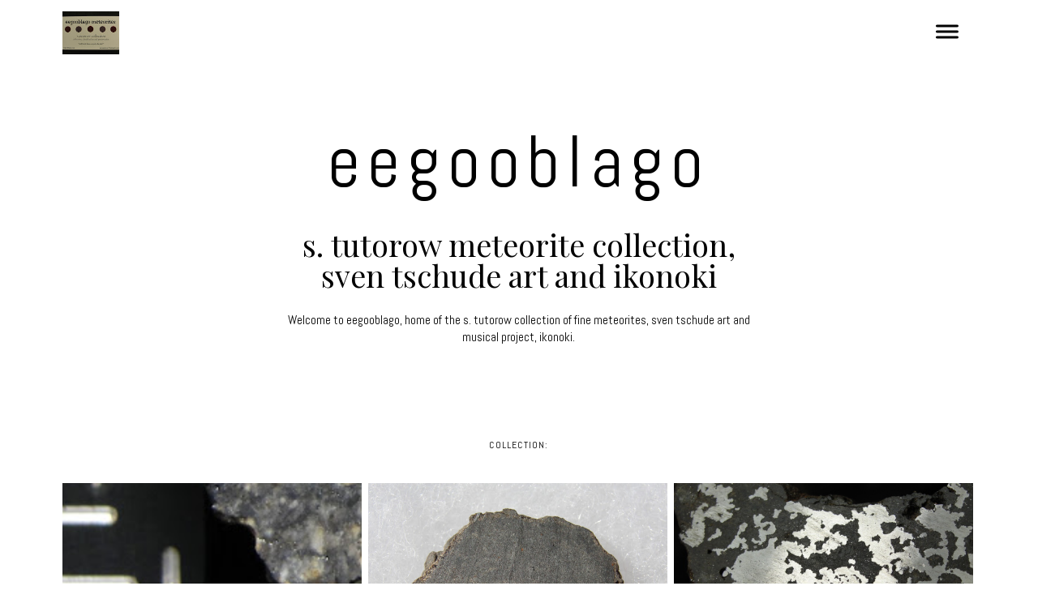

--- FILE ---
content_type: text/css; charset=utf-8
request_url: https://editor.turbify.com/static_style?v=1.5.8c&vbid=vbid-8d3fd4ff-nld3hurx&caller=live
body_size: 2937
content:
/******************************************************************************************************
 *            DYNAMIC STYLE FOR style-8d3fd4ff-lhmgzcys
 *                                 	 
 ******************************************************************************************************/
	 .style-8d3fd4ff-wqqmtpb9 .style-8d3fd4ff-lhmgzcys.master.item-box   {
		
						background-color: rgb(255, 255, 255);
							
		}
	 .style-8d3fd4ff-wqqmtpb9 .style-8d3fd4ff-lhmgzcys .preview-title  ,  .style-8d3fd4ff-wqqmtpb9 .style-8d3fd4ff-lhmgzcys .preview-body h1  { font-size:calc( 10px + ( 16rem - 10rem ) );
						color: rgb(0, 0, 0);
						
						letter-spacing: 0em;
						
						margin-right: 0px;
						
						margin-top: 10px;
						
						margin-left: 0px;
						
						margin-bottom: 10px;
						
						font-family: Oswald;
						
						background-color: rgba(11, 11, 11, 0);
							
		}
	 .style-8d3fd4ff-wqqmtpb9 .style-8d3fd4ff-lhmgzcys .preview-link-img  {
		
						width: 30px;
						
						margin: 5px;
							
		}
	 .style-8d3fd4ff-wqqmtpb9 .style-8d3fd4ff-lhmgzcys.master.item-box   {
		
						padding-left: 6%;
						
						padding-right: 6%;
						
						width: 88%;
							
		}
	 .style-8d3fd4ff-wqqmtpb9 .style-8d3fd4ff-lhmgzcys .preview-subtitle  ,  .style-8d3fd4ff-wqqmtpb9 .style-8d3fd4ff-lhmgzcys .preview-body h2  { 
						font-family: Arial;
						font-size:calc( 10px + ( 12rem - 10rem ) );
						text-transform: uppercase;
						
						color: rgb(142, 142, 142);
						
						letter-spacing: 0.0em;
						
						margin-right: 0px;
						
						margin-left: 0px;
						
						line-height: 1.2em;
						
						background-color: rgba(0, 0, 0, 0);
							
		}
	 .style-8d3fd4ff-wqqmtpb9 .style-8d3fd4ff-lhmgzcys  .preview-content-holder  {
		
						margin-right: 0px;
						
						text-align: center;
						
						background-color: rgba(246, 239, 217, 0);
						
						margin-left: 0px;
							
		}
	 .style-8d3fd4ff-wqqmtpb9 .style-8d3fd4ff-lhmgzcys .preview-item-links span  ,  .style-8d3fd4ff-wqqmtpb9 .style-8d3fd4ff-lhmgzcys #sr-basket-widget *  { 
						color: #ffffff;
						
						font-family: Arial;
						font-size:calc( 10px + ( 13rem - 10rem ) );	
		}
	 .style-8d3fd4ff-wqqmtpb9 .style-8d3fd4ff-lhmgzcys .preview-title-holder  {
		
						text-align: left;
							
		}
	 .style-8d3fd4ff-wqqmtpb9 .style-8d3fd4ff-lhmgzcys .item-content:not(.blocks_layout)  {
		
						background-color: rgba(0, 0, 0, 0);
							
		}
	 .style-8d3fd4ff-wqqmtpb9 .style-8d3fd4ff-lhmgzcys .preview-subtitle-holder  {
		
						text-align: center;
							
		}
	 .style-8d3fd4ff-wqqmtpb9 .style-8d3fd4ff-lhmgzcys .preview-body  {
		
						color: rgb(104, 104, 104);
						
						margin-bottom: 40px;
						font-size:calc( 10px + ( 14rem - 10rem ) );
						background-color: rgba(255, 255, 255, 0);
							
		}
	 .style-8d3fd4ff-wqqmtpb9 .style-8d3fd4ff-lhmgzcys .preview-element.icon-source  {
		
						padding-right: 0px;
						
						margin-bottom: 5px;
						
						margin-top: 5px;
						
						padding-left: 0px;
						
						width: 60px;
							
		}
	 .style-8d3fd4ff-wqqmtpb9 .style-8d3fd4ff-lhmgzcys .preview-social-holder  {
		
						margin-bottom: 10px;
						
						margin-top: 20px;
						
						margin-left: 5px;
						
						margin-right: 5px;
							
		}
	 .style-8d3fd4ff-wqqmtpb9 .style-8d3fd4ff-lhmgzcys .preview-body-holder  {
		
						text-align: left;
							
		}
	 .style-8d3fd4ff-wqqmtpb9 .style-8d3fd4ff-lhmgzcys  .preview-content-wrapper  {
		
						text-align: center;
							
		}
	 .style-8d3fd4ff-wqqmtpb9 .style-8d3fd4ff-lhmgzcys .stripe-background  {
		
						margin-left: -6%;
							
		}
	 .style-8d3fd4ff-wqqmtpb9 .style-8d3fd4ff-lhmgzcys .middle_layout .helper-div  ,  .style-8d3fd4ff-wqqmtpb9 .style-8d3fd4ff-lhmgzcys .multi_layout .helper-div.middle-center .text-side  { 
						max-width: 1000px;
							
		}
	 .style-8d3fd4ff-wqqmtpb9 .style-8d3fd4ff-lhmgzcys .background-div  {
		
						color: rgb(0, 0, 0);
							
		}

/******************************************************************************************************
 *            UNIQUE STYLE
 *                                 	 
 ******************************************************************************************************/





















/******************************************************************************************************
 *            WEBSITE STYLE
 *                                 	 
 ******************************************************************************************************/
/******************************************************************************************************
 *            DYNAMIC STYLE FOR style-8d3fd4ff-wqqmtpb9
 *                                 	 
 ******************************************************************************************************/
	 .master .style-8d3fd4ff-wqqmtpb9 .Body  {
		font-size:calc( 10px + ( 12rem - 10rem ) );
						max-width: 650px;
						
						margin-right: 20px;
						
						margin-left: 20px;
						
						margin-bottom: 10px;
						
						line-height: 1.4em;
							
		}
	 .master .style-8d3fd4ff-wqqmtpb9 .Subtitle  ,  .master .style-8d3fd4ff-wqqmtpb9 .Body h2  { font-size:calc( 10px + ( 15rem - 10rem ) );
						color: rgb(110, 110, 110);
						
						max-width: 650px;
						
						letter-spacing: 0.1em;
						
						margin-right: 20px;
						
						margin-top: 15px;
						
						margin-left: 20px;
						
						margin-bottom: 15px;
						
						font-family: Arial;
							
		}
	 .master .style-8d3fd4ff-wqqmtpb9 .quote-holder  {
		
						margin-bottom: 45px;
						
						margin-top: 35px;
							
		}
	 .master .style-8d3fd4ff-wqqmtpb9 .subtitle-wrapper  {
		
						max-width: 1180px;
							
		}
	 .master .style-8d3fd4ff-wqqmtpb9 .Title  ,  .master .style-8d3fd4ff-wqqmtpb9 .Body h1  { font-size:calc( 10px + ( 22rem - 10rem ) );
						color: rgb(0, 0, 0);
						
						max-width: 650px;
						
						letter-spacing: 0.05em;
						
						margin-right: 20px;
						
						margin-top: 30px;
						
						margin-left: 20px;
						
						font-family: Montserrat;
							
		}
	 .master .style-8d3fd4ff-wqqmtpb9 .link-wrapper  {
		
						max-width: 1058px;
							
		}
	 .master .style-8d3fd4ff-wqqmtpb9 .Quote  {
		
						margin-right: 50px;
						
						font-family: 'Times New Roman';
						font-size:calc( 10px + ( 19rem - 10rem ) );
						margin-left: 50px;
						
						font-style: italic;
							
		}
	 .master .style-8d3fd4ff-wqqmtpb9 .quote-author  {
		
						font-style: italic;
						font-size:calc( 10px + ( 19rem - 10rem ) );
						color: rgb(124, 124, 124);
						
						margin-right: 50px;
						
						margin-top: 10px;
						
						margin-left: 50px;
						
						font-family: 'Times New Roman';
							
		}
	 .master .style-8d3fd4ff-wqqmtpb9 .title-wrapper  {
		
						max-width: 1180px;
							
		}
	 .master .style-8d3fd4ff-wqqmtpb9 .item-links span  {
		
						font-family: Arial;
						font-size:calc( 10px + ( 13rem - 10rem ) );
						color: rgb(0, 0, 0);
						
						padding-bottom: 10px;
						
						letter-spacing: 0.1em;
						
						padding-right: 15px;
						
						margin-top: 20px;
						
						padding-left: 15px;
						
						padding-top: 10px;
						
						margin-bottom: 20px;
						
						border-width: 1px;
						
						background-color: rgba(66, 117, 83, 0);
						
						margin-left: 50px;
							
		}
	
	 .master .style-8d3fd4ff-wqqmtpb9 .body-wrapper  {
		
						max-width: 1032px;
							
		}
	 .style-8d3fd4ff-wqqmtpb9.master.container > #children  {
		
						background-color: rgb(255, 255, 255);
							
		}

/******************************************************************************************************
 *            UNIQUE STYLE
 *                                 	 
 ******************************************************************************************************/




















/******************************************************************************************************
 *            WEBSITE STYLE
 *                                 	 
 ******************************************************************************************************/

	
	
	
			.master.container.website-style .master.item-box:not(.custom) .preview-title:not(.custom) , 
			.master.container.website-style .master.item-box:not(.custom) .blocks-preview-title:not(.custom) { 
						font-family: 'Playfair Display';
				
						letter-spacing: 0.0em;
				
						line-height: 1.0em;
					
		}
	
	
	
			.master.container.website-style .master.item-box:not(.custom) .preview-subtitle:not(.custom) , 
			.master.container.website-style .master.item-box:not(.custom) .blocks-preview-subtitle:not(.custom) { 
						font-family: Abel;
				
						letter-spacing: 0.1em;
					
		}
	
	
	
			.master.container.website-style .master.item-box:not(.custom) .preview-body:not(.custom) , 
			.master.container.website-style .master.item-box:not(.custom) .blocks-preview-body:not(.custom) { 
						font-family: Abel;
				
						line-height: 1.4em;
					
		}
	
	
	
			body    {
		
						background-color: rgb(255, 255, 255);
					
		}/******************************************************************************************************
 *            DYNAMIC STYLE FOR style-8d3fd4ff-bdmddyll
 *                                 	 
 ******************************************************************************************************/
	 .style-8d3fd4ff-wqqmtpb9 .style-8d3fd4ff-bdmddyll .preview.image-cover  {
		
						background-color: rgba(0, 0, 0, 0);
							
		}
	 .style-8d3fd4ff-wqqmtpb9 .style-8d3fd4ff-bdmddyll  .preview-content-holder  {
		
						margin-bottom: 10px;
						
						text-align: left;
						
						margin-top: 10px;
						
						background-color: rgba(0, 0, 0, 0);
						
						max-width: 350px;
							
		}
	 .style-8d3fd4ff-wqqmtpb9 .style-8d3fd4ff-bdmddyll .blocks-preview-body  {
		font-size:calc( 10px + ( 15rem - 10rem ) );
						font-family: Abel;
						
						margin-top: 10px;
						
						line-height: 1.5em;
						
						margin-bottom: 10px;
							
		}
	 .style-8d3fd4ff-wqqmtpb9 .style-8d3fd4ff-bdmddyll .item-content:not(.blocks_layout)  {
		
						background-color: rgba(0, 0, 0, 0);
							
		}
	 .style-8d3fd4ff-wqqmtpb9 .style-8d3fd4ff-bdmddyll .preview-divider  {
		
						border-color: rgb(255, 255, 255);
						
						margin-top: 5px;
							
		}
	 .style-8d3fd4ff-wqqmtpb9 .style-8d3fd4ff-bdmddyll .inner-pic  {
		
						opacity: 1.0;
						
		    			-webkit-filter:none;filter:none;
						background-size: cover;
							
		}
	 .style-8d3fd4ff-wqqmtpb9 .style-8d3fd4ff-bdmddyll #pagination-holder  {
		
						font-family: Times New Roman;
						font-size:calc( 10px + ( 18rem - 10rem ) );
						color: rgb(131, 131, 131);
						
						padding-bottom: 10px;
						
						border-color: rgb(131, 131, 131);
						
						padding-right: 20px;
						
						margin-top: 30px;
						
						padding-left: 20px;
						
						padding-top: 10px;
						
						margin-bottom: 30px;
						
						border-width: 1px;
							
		}
	 .style-8d3fd4ff-wqqmtpb9 .style-8d3fd4ff-bdmddyll .multi_layout .helper-div.middle-center .pic-side  {
		
						margin-left: -6%;
							
		}
	
	 .style-8d3fd4ff-wqqmtpb9 .style-8d3fd4ff-bdmddyll .blocks-preview-item-links .Link:hover  {
		
						background-color: rgb(0, 0, 0);
						
						color: rgb(255, 255, 255);
							
		}
	 .style-8d3fd4ff-wqqmtpb9 .style-8d3fd4ff-bdmddyll .multi_layout .helper-div.middle-center  {
		
						padding-left: 6%;
						
						width: 88%;
						
						padding-right: 6%;
							
		}
	 .style-8d3fd4ff-wqqmtpb9 .style-8d3fd4ff-bdmddyll .background-div  {
			
		}
	 .style-8d3fd4ff-wqqmtpb9 .style-8d3fd4ff-bdmddyll.master.item-box   {
		
						background-color: rgb(255, 255, 255);
							
		}
	 .style-8d3fd4ff-wqqmtpb9 .style-8d3fd4ff-bdmddyll .preview-title  ,  .style-8d3fd4ff-wqqmtpb9 .style-8d3fd4ff-bdmddyll .preview-body h1  { 
						line-height: 1.4em;
						font-size:calc( 10px + ( 27rem - 10rem ) );
						color: rgb(255, 255, 255);
						
						letter-spacing: 0.0em;
						
						margin-top: 0px;
						
						margin-bottom: 5px;
						
						font-family: 'Playfair Display';
						
						background-color: rgba(0, 0, 0, 0);
							
		}
	 .style-8d3fd4ff-wqqmtpb9 .style-8d3fd4ff-bdmddyll.master.item-box   {
		
						padding-left: 6%;
						
						width: 88%;
						
						padding-right: 6%;
							
		}
	 .style-8d3fd4ff-wqqmtpb9 .style-8d3fd4ff-bdmddyll .preview-item-links span  ,  .style-8d3fd4ff-wqqmtpb9 .style-8d3fd4ff-bdmddyll #sr-basket-widget *  { 
						font-family: Raleway;
						font-size:calc( 10px + ( 12rem - 10rem ) );
						color: rgb(255, 255, 255);
						
						padding-bottom: 10px;
						
						border-color: rgb(0, 0, 0);
						
						letter-spacing: 0.1em;
						
						padding-right: 15px;
						
						margin-top: 10px;
						
						padding-left: 15px;
						
						border-radius: 15px;
						
						padding-top: 10px;
						
						margin-bottom: 15px;
						
						border-width: 1px;
						
						background-color: rgb(0, 0, 0);
							
		}
	
	 .style-8d3fd4ff-wqqmtpb9 .style-8d3fd4ff-bdmddyll .blocks-preview-subtitle-holder  {
		
						max-width: 800px;
							
		}
	 .style-8d3fd4ff-wqqmtpb9 .style-8d3fd4ff-bdmddyll .stripe-background  {
		
						opacity: 0.5;
						
						margin-left: -6%;
							
		}
	 .style-8d3fd4ff-wqqmtpb9 .style-8d3fd4ff-bdmddyll .preview-element.icon-source  {
		
						margin-left: 20px;
						
						width: 40px;
							
		}
	 .style-8d3fd4ff-wqqmtpb9 .style-8d3fd4ff-bdmddyll .blocks-preview-content-holder  {
		
						margin-right: 0px;
						
						padding-bottom: 0px;
						
						text-align: center;
						
						padding-right: 0px;
						
						margin-top: 35px;
						
						margin-left: 0px;
						
						padding-top: 0px;
						
						margin-bottom: 25px;
						
						padding-left: 0px;
							
		}
	 .style-8d3fd4ff-wqqmtpb9 .style-8d3fd4ff-bdmddyll .background-image-div  {
		
						color: rgb(0, 0, 0);
							
		}
	 .style-8d3fd4ff-wqqmtpb9 .style-8d3fd4ff-bdmddyll .blocks-preview-subtitle  {
		
						font-family: Abel;
						font-size:calc( 10px + ( 12rem - 10rem ) );
						text-transform: uppercase;
						
						color: rgb(0, 0, 0);
						
						letter-spacing: 0.3em;
						
						margin-top: 5px;
						
						margin-bottom: 10px;
						
						line-height: 1.4em;
							
		}
	 .style-8d3fd4ff-wqqmtpb9 .style-8d3fd4ff-bdmddyll .preview-icon-holder  {
		
						text-align: left;
							
		}
	 .style-8d3fd4ff-wqqmtpb9 .style-8d3fd4ff-bdmddyll  .preview-content-wrapper  {
		
						vertical-align: bottom;
						
						text-align: left;
							
		}
	 .style-8d3fd4ff-wqqmtpb9 .style-8d3fd4ff-bdmddyll .preview-price  {
		
						color: rgb(248, 248, 248);
						
						font-family: Arial;
							
		}
	
	 .style-8d3fd4ff-wqqmtpb9 .style-8d3fd4ff-bdmddyll .blocks-preview-body-holder  {
		
						max-width: 800px;
							
		}
	 .style-8d3fd4ff-wqqmtpb9 .style-8d3fd4ff-bdmddyll .preview-item-links span:hover  ,  .style-8d3fd4ff-wqqmtpb9 .style-8d3fd4ff-bdmddyll .preview-element.Link.hover-tester  { 
						color: rgb(255, 255, 255);
						
						background-color: rgb(48, 48, 48);
							
		}
	 .style-8d3fd4ff-wqqmtpb9 .style-8d3fd4ff-bdmddyll .inner-pic-holder  {
		
						background-color: rgba(0, 0, 0, 0);
							
		}
	 .style-8d3fd4ff-wqqmtpb9 .style-8d3fd4ff-bdmddyll .preview-item-links span:before  ,  .style-8d3fd4ff-wqqmtpb9 .style-8d3fd4ff-bdmddyll .effect-tester  { 
						background-color: rgb(0, 0, 0);
							
		}
	 .style-8d3fd4ff-wqqmtpb9 .style-8d3fd4ff-bdmddyll .blocks-preview-content-wrapper  {
		
						text-align: center;
							
		}
	 .style-8d3fd4ff-wqqmtpb9 .style-8d3fd4ff-bdmddyll .blocks-preview-title  {
		
						letter-spacing: 0.0em;
						
						font-family: 'Playfair Display';
						font-size:calc( 10px + ( 27rem - 10rem ) );
						margin-top: 15px;
						
						margin-bottom: 10px;
							
		}
	
	 .style-8d3fd4ff-wqqmtpb9 .style-8d3fd4ff-bdmddyll .blocks-preview-icon-holder .icon-source  {
		
						width: 50px;
							
		}
	 .style-8d3fd4ff-wqqmtpb9 .style-8d3fd4ff-bdmddyll .preview-body  {
		
						font-family: Abel;
						font-size:calc( 10px + ( 13rem - 10rem ) );
						color: rgb(255, 255, 255);
						
						max-width: 400px;
						
						margin-top: 10px;
						
						margin-bottom: 10px;
						
						line-height: 1.5em;
							
		}
	
	 .style-8d3fd4ff-wqqmtpb9 .style-8d3fd4ff-bdmddyll .blocks-preview-item-links .Link  {
		
						border-width: 1px;
						font-size:calc( 10px + ( 13rem - 10rem ) );
						padding-bottom: 5px;
						
						letter-spacing: 0.15em;
						
						padding-right: 20px;
						
						margin-top: 10px;
						
						padding-left: 20px;
						
						border-radius: 0px;
						
						padding-top: 5px;
						
						margin-bottom: 10px;
						
						font-family: Abel;
							
		}
	 .style-8d3fd4ff-wqqmtpb9 .style-8d3fd4ff-bdmddyll .preview-subtitle  ,  .style-8d3fd4ff-wqqmtpb9 .style-8d3fd4ff-bdmddyll .preview-body h2  { 
						font-family: Abel;
						font-size:calc( 10px + ( 10rem - 10rem ) );
						text-transform: uppercase;
						
						color: rgb(255, 255, 255);
						
						letter-spacing: 0.2em;
						
						margin-right: 0px;
						
						margin-top: 5px;
						
						margin-left: 0px;
						
						margin-bottom: 10px;
						
						line-height: 1.2em;
						
						background-color: rgba(255, 255, 255, 0);
							
		}

/******************************************************************************************************
 *            UNIQUE STYLE
 *                                 	 
 ******************************************************************************************************/






































/******************************************************************************************************
 *            WEBSITE STYLE
 *                                 	 
 ******************************************************************************************************/
/******************************************************************************************************
 *            DYNAMIC STYLE FOR style-8d3fd4ff-meupya3d
 *                                 	 
 ******************************************************************************************************/
	 .style-8d3fd4ff-wqqmtpb9 .style-8d3fd4ff-meupya3d  .preview-content-holder  {
		
						margin-right: 0px;
						
						padding-bottom: 0px;
						
						text-align: left;
						
						max-width: 600px;
						
						padding-right: 0px;
						
						margin-top: 50px;
						
						margin-left: 0px;
						
						padding-top: 0px;
						
						margin-bottom: 50px;
						
						background-color: rgba(230, 210, 80, 0);
						
						padding-left: 0px;
							
		}
	 .style-8d3fd4ff-wqqmtpb9 .style-8d3fd4ff-meupya3d .item-content:not(.blocks_layout)  {
		
						background-color: rgba(0, 0, 0, 0);
							
		}
	 .style-8d3fd4ff-wqqmtpb9 .style-8d3fd4ff-meupya3d .preview-divider  {
		
						border-style: solid;
						
						border-color: rgb(255, 255, 255);
						
						border-bottom-width: 1px;
						
						margin-top: 20px;
						
						margin-bottom: 20px;
						
						width: 15%;
							
		}
	 .style-8d3fd4ff-wqqmtpb9 .style-8d3fd4ff-meupya3d .inner-pic  {
		
						opacity: 0.91;
						
						color: rgb(0, 0, 0);
						
		    			-webkit-filter: brightness(0.8);	
		}
	 .style-8d3fd4ff-wqqmtpb9 .style-8d3fd4ff-meupya3d .preview-subtitle-holder  {
		
						max-width: 650px;
							
		}
	 .style-8d3fd4ff-wqqmtpb9 .style-8d3fd4ff-meupya3d .multi_layout .helper-div.middle-center .pic-side  {
		
						margin-left: -6%;
							
		}
	 .style-8d3fd4ff-wqqmtpb9 .style-8d3fd4ff-meupya3d .multi_layout .helper-div.middle-center  {
		
						padding-left: 6%;
						
						padding-right: 6%;
						
						width: 88%;
							
		}
	 .style-8d3fd4ff-wqqmtpb9 .style-8d3fd4ff-meupya3d .background-div  {
			
		}
	 .style-8d3fd4ff-wqqmtpb9 .style-8d3fd4ff-meupya3d.master.item-box   {
		
						background-color: rgb(0, 0, 0);
							
		}
	 .style-8d3fd4ff-wqqmtpb9 .style-8d3fd4ff-meupya3d .preview-title  ,  .style-8d3fd4ff-wqqmtpb9 .style-8d3fd4ff-meupya3d .preview-body h1  { 
						font-family: 'Playfair Display';
						font-size:calc( 10px + ( 38rem - 10rem ) );
						color: rgb(0, 0, 0);
						
						letter-spacing: 0.0em;
						
						margin-top: 10px;
						
						margin-bottom: 15px;
						
						line-height: 1.1em;
						
						background-color: rgba(255, 255, 255, 0);
							
		}
	 .style-8d3fd4ff-wqqmtpb9 .style-8d3fd4ff-meupya3d .preview-item-links span  ,  .style-8d3fd4ff-wqqmtpb9 .style-8d3fd4ff-meupya3d #sr-basket-widget *  { 
						font-family: Arial;
						font-size:calc( 10px + ( 11rem - 10rem ) );
						text-transform: uppercase;
						
						color: rgb(0, 0, 0);
						
						padding-bottom: 15px;
						
						border-color: rgba(0, 0, 0, 0);
						
						letter-spacing: 0.1em;
						
						padding-right: 30px;
						
						margin-top: 20px;
						
						padding-left: 30px;
						
						border-radius: 22px;
						
						padding-top: 15px;
						
						margin-bottom: 30px;
						
						border-width: 0px;
						
						background-color: rgb(244, 207, 20);
							
		}
	 .style-8d3fd4ff-wqqmtpb9 .style-8d3fd4ff-meupya3d .stripe-background  {
		
						opacity: 0.61;
							
		}
	 .style-8d3fd4ff-wqqmtpb9 .style-8d3fd4ff-meupya3d .preview-element.icon-source  {
		
						width: 90px;
						
						margin-bottom: 15px;
							
		}
	 .style-8d3fd4ff-wqqmtpb9 .style-8d3fd4ff-meupya3d .background-image-div  {
		
						color: rgb(0, 0, 0);
						
						opacity: 1;
							
		}
	 .style-8d3fd4ff-wqqmtpb9 .style-8d3fd4ff-meupya3d .preview-link-img  {
		
						width: 35px;
						
						margin: 8px;
							
		}
	 .style-8d3fd4ff-wqqmtpb9 .style-8d3fd4ff-meupya3d .preview-icon-holder  {
		
						margin-bottom: 40px;
							
		}
	 .style-8d3fd4ff-wqqmtpb9 .style-8d3fd4ff-meupya3d .preview-body-holder  {
		
						max-width: 800px;
							
		}
	 .style-8d3fd4ff-wqqmtpb9 .style-8d3fd4ff-meupya3d  .preview-content-wrapper  {
		
						text-align: left;
						
						vertical-align: middle;
							
		}
	 .style-8d3fd4ff-wqqmtpb9 .style-8d3fd4ff-meupya3d .preview-item-links span:hover  ,  .style-8d3fd4ff-wqqmtpb9 .style-8d3fd4ff-meupya3d .preview-element.Link.hover-tester  { 
						color: rgb(255, 255, 255);
						
						background-color: rgb(0, 0, 0);
							
		}
	 .style-8d3fd4ff-wqqmtpb9 .style-8d3fd4ff-meupya3d .inner-pic-holder  {
		
						background-color: rgb(255, 255, 255);
							
		}
	 .style-8d3fd4ff-wqqmtpb9 .style-8d3fd4ff-meupya3d .preview-item-links span:before  ,  .style-8d3fd4ff-wqqmtpb9 .style-8d3fd4ff-meupya3d .effect-tester  { 
						background-color: rgb(0, 0, 0);
							
		}
	 .style-8d3fd4ff-wqqmtpb9 .style-8d3fd4ff-meupya3d .preview-body  {
		
						font-family: Arial;
						font-size:calc( 10px + ( 15rem - 10rem ) );
						color: rgb(0, 0, 0);
						
						max-width: 1000px;
						
						margin-top: 10px;
						
						margin-bottom: 25px;
						
						line-height: 1.6em;
							
		}
	
	 .style-8d3fd4ff-wqqmtpb9 .style-8d3fd4ff-meupya3d .preview-social-holder  {
		
						margin-bottom: 10px;
						
						margin-top: 10px;
							
		}
	 .style-8d3fd4ff-wqqmtpb9 .style-8d3fd4ff-meupya3d .middle_layout .helper-div  ,  .style-8d3fd4ff-wqqmtpb9 .style-8d3fd4ff-meupya3d .multi_layout .helper-div.middle-center .text-side  { 
						max-width: 1000px;
							
		}
	 .style-8d3fd4ff-wqqmtpb9 .style-8d3fd4ff-meupya3d .preview-subtitle  ,  .style-8d3fd4ff-wqqmtpb9 .style-8d3fd4ff-meupya3d .preview-body h2  { 
						line-height: 1.4em;
						font-size:calc( 10px + ( 90rem - 10rem ) );
						color: rgb(0, 0, 0);
						
						letter-spacing: 0.2em;
						
						margin-right: 0px;
						
						margin-top: 5px;
						
						margin-left: 0px;
						
						margin-bottom: 10px;
						
						font-family: Abel;
							
		}

/******************************************************************************************************
 *            UNIQUE STYLE
 *                                 	 
 ******************************************************************************************************/
 .style-8d3fd4ff-meupya3d #vbid-8d3fd4ff-ogusc7cq .preview-content-holder{
				
							text-align : center;
					
				} .style-8d3fd4ff-meupya3d #vbid-8d3fd4ff-wsafux3i .preview-content-holder{
				
							text-align : left;
					
				} .style-8d3fd4ff-meupya3d #vbid-8d3fd4ff-aywx1trv .preview-content-holder{
				
							text-align : center;
					
				}


 .style-8d3fd4ff-meupya3d #vbid-8d3fd4ff-qejivbzw.inner-pic{
				
							background-size : cover;
					
							background-position : 29% 19%;
					
				} .style-8d3fd4ff-meupya3d #vbid-8d3fd4ff-wkv5l7jq.inner-pic{
				
							background-position : 47.0449% 12.9383%;
					
				} .style-8d3fd4ff-meupya3d #vbid-8d3fd4ff-snhaizqj.inner-pic{
				
							background-size : 143%;
					
				} .style-8d3fd4ff-meupya3d #vbid-8d3fd4ff-frfdwjku.inner-pic{
				
							background-position : 40.6865% 31.5728%;
					
				} .style-8d3fd4ff-meupya3d #vbid-8d3fd4ff-kxpodxqd.inner-pic{
				
							background-size : cover;
					
							background-position : 31.5622% 47.7852%;
					
				} .style-8d3fd4ff-meupya3d #vbid-8d3fd4ff-rutt5jeq.inner-pic{
				
							background-position : 48.2968368530273% 17.8304233551025%;
					
				} .style-8d3fd4ff-meupya3d #vbid-8d3fd4ff-d8naoffw.inner-pic{
				
							background-size : contain;
					
							background-position : 50% 50%;
					
				}













 .style-8d3fd4ff-meupya3d #vbid-8d3fd4ff-ogusc7cq .preview-content-wrapper{
				
							text-align : center;
					
				} .style-8d3fd4ff-meupya3d #vbid-8d3fd4ff-wsafux3i .preview-content-wrapper{
				
							text-align : left;
					
				} .style-8d3fd4ff-meupya3d #vbid-8d3fd4ff-aywx1trv .preview-content-wrapper{
				
							text-align : center;
					
				}











/******************************************************************************************************
 *            WEBSITE STYLE
 *                                 	 
 ******************************************************************************************************/
/******************************************************************************************************
 *            DYNAMIC STYLE FOR style-8d3fd4ff-znxeak6z
 *                                 	 
 ******************************************************************************************************/
	 .style-8d3fd4ff-wqqmtpb9 .style-8d3fd4ff-znxeak6z.master.item-box   {
		
						position: relative;
						
						background-color: rgb(255, 255, 255);
							
		}
	 .style-8d3fd4ff-wqqmtpb9 .style-8d3fd4ff-znxeak6z .preview-item-links span:hover  ,  .style-8d3fd4ff-wqqmtpb9 .style-8d3fd4ff-znxeak6z .preview-element.Link.hover-tester  { 
						color: rgb(0, 0, 0);
						
						background-color: rgba(147, 147, 147, 0);
							
		}
	 .style-8d3fd4ff-wqqmtpb9 .style-8d3fd4ff-znxeak6z.master.item-box   {
		
						padding-left: 6%;
						
						padding-right: 6%;
						
						width: 88%;
							
		}
	 .style-8d3fd4ff-wqqmtpb9 .style-8d3fd4ff-znxeak6z .preview-item-links  {
		
						text-align: center;
							
		}
	 .style-8d3fd4ff-wqqmtpb9 .style-8d3fd4ff-znxeak6z  .preview-content-holder  {
		
						border-color: rgb(214, 214, 214);
						
						max-width: 2000px;
						
						margin-right: 0px;
						
						margin-top: 0px;
						
						margin-left: 0px;
						
						background-color: rgba(0, 0, 0, 0);
						
						text-align: left;
							
		}
	 .style-8d3fd4ff-wqqmtpb9 .style-8d3fd4ff-znxeak6z .preview-item-links span  ,  .style-8d3fd4ff-wqqmtpb9 .style-8d3fd4ff-znxeak6z #sr-basket-widget *  { font-size:calc( 10px + ( 12rem - 10rem ) );
						text-transform: uppercase;
						
						color: rgb(0, 0, 0);
						
						padding-bottom: 20px;
						
						border-color: rgba(255, 255, 255, 0.670588);
						
						letter-spacing: 0.2em;
						
						max-width: 1150px;
						
						padding-right: 10px;
						
						padding-left: 10px;
						
						padding-top: 20px;
						
						font-family: Abel;
						
						background-color: rgba(255, 255, 255, 0);
							
		}
	 .style-8d3fd4ff-wqqmtpb9 .style-8d3fd4ff-znxeak6z .preview-title  ,  .style-8d3fd4ff-wqqmtpb9 .style-8d3fd4ff-znxeak6z .preview-body h1  { font-size:calc( 10px + ( 16rem - 10rem ) );
						color: rgb(232, 232, 232);
						
						letter-spacing: 0.05em;
						
						font-weight: bold;
						
						margin-left: 10px;
						
						font-family: Raleway;
						
						background-color: rgba(255, 255, 255, 0);
							
		}
	 .style-8d3fd4ff-wqqmtpb9 .style-8d3fd4ff-znxeak6z .preview-title-holder  {
		
						text-align: left;
							
		}
	 .style-8d3fd4ff-wqqmtpb9 .style-8d3fd4ff-znxeak6z .preview-divider  {
		
						border-bottom-width: 1px;
						
						width: 10%;
							
		}
	 .style-8d3fd4ff-wqqmtpb9 .style-8d3fd4ff-znxeak6z .item-content:not(.blocks_layout)  {
		
						background-color: rgba(244, 203, 74, 0);
							
		}
	 .style-8d3fd4ff-wqqmtpb9 .style-8d3fd4ff-znxeak6z .preview-subtitle-holder  {
		
						text-align: left;
							
		}
	 .style-8d3fd4ff-wqqmtpb9 .style-8d3fd4ff-znxeak6z .preview-element.icon-source  {
		
						color: rgb(0, 0, 0);
						
						margin-bottom: 0px;
						
						margin-top: 0px;
						
						width: 70px;
							
		}
	 .style-8d3fd4ff-wqqmtpb9 .style-8d3fd4ff-znxeak6z .stripe-background  {
		
						margin-left: -6%;
							
		}
	 .style-8d3fd4ff-wqqmtpb9 .style-8d3fd4ff-znxeak6z .preview-item-links span:before  ,  .style-8d3fd4ff-wqqmtpb9 .style-8d3fd4ff-znxeak6z .effect-tester  { 
						background-color: rgb(181, 181, 181);
							
		}
	 .style-8d3fd4ff-wqqmtpb9 .style-8d3fd4ff-znxeak6z  .preview-content-wrapper  {
		
						vertical-align: bottom;
						
						text-align: left;
							
		}
	 .style-8d3fd4ff-wqqmtpb9 .style-8d3fd4ff-znxeak6z .middle_layout .helper-div  ,  .style-8d3fd4ff-wqqmtpb9 .style-8d3fd4ff-znxeak6z .multi_layout .helper-div.middle-center .text-side  { 
						max-width: 1000px;
							
		}
	 .style-8d3fd4ff-wqqmtpb9 .style-8d3fd4ff-znxeak6z .preview-subtitle  ,  .style-8d3fd4ff-wqqmtpb9 .style-8d3fd4ff-znxeak6z .preview-body h2  { font-size:calc( 10px + ( 12rem - 10rem ) );
						color: rgb(152, 152, 152);
						
						letter-spacing: 0.05em;
						
						margin-right: 0px;
						
						margin-top: 5px;
						
						margin-left: 10px;
						
						font-family: Arial;
							
		}

/******************************************************************************************************
 *            UNIQUE STYLE
 *                                 	 
 ******************************************************************************************************/




















/******************************************************************************************************
 *            WEBSITE STYLE
 *                                 	 
 ******************************************************************************************************/
